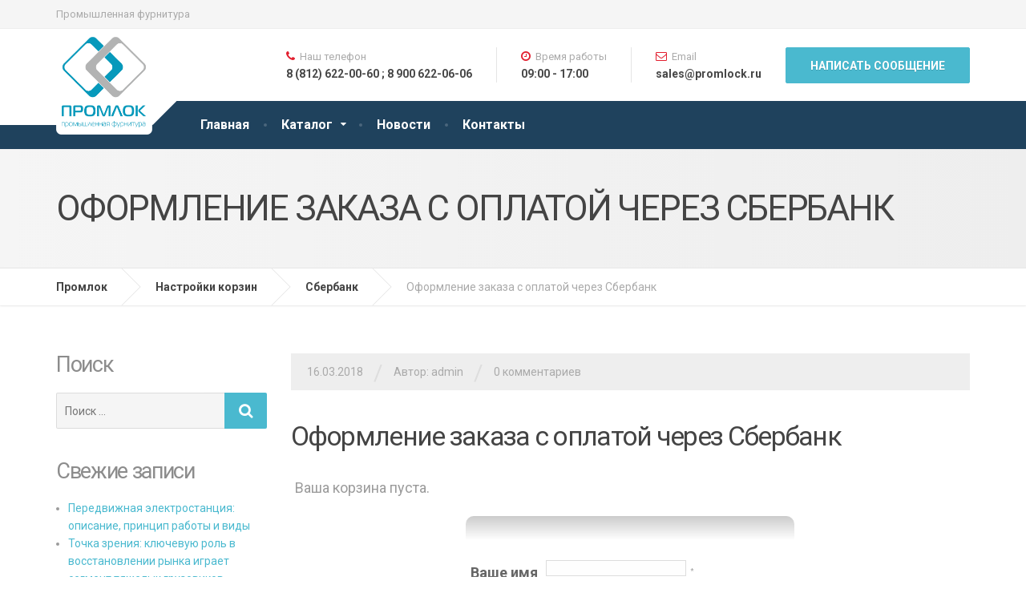

--- FILE ---
content_type: text/html; charset=UTF-8
request_url: https://promlock.ru/?wpshopcarts=sber
body_size: 13670
content:

<!DOCTYPE html>
<html lang="ru-RU">
	<head>
		<meta charset="UTF-8" />
		<meta name="viewport" content="width=device-width, initial-scale=1.0" />
		<link rel="pingback" href="https://promlock.ru/xmlrpc.php" />

		<title>Оформление заказа с оплатой через Сбербанк &#8211; Промлок</title>
		<style>
		#wpadminbar #wp-admin-bar-cp_plugins_top_button .ab-icon:before {
			content: "\f533";
			top: 3px;
		}
		#wpadminbar #wp-admin-bar-cp_plugins_top_button .ab-icon {
			transform: rotate(45deg);
		}
		</style>
	<style>
#wpadminbar #wp-admin-bar-vtrts_free_top_button .ab-icon:before {
	content: "\f185";
	color: #1DAE22;
	top: 3px;
}
</style><link rel='dns-prefetch' href='//fonts.googleapis.com' />
<link rel='dns-prefetch' href='//s.w.org' />
<link rel="alternate" type="application/rss+xml" title="Промлок &raquo; Лента" href="https://promlock.ru/feed/" />
<link rel="alternate" type="application/rss+xml" title="Промлок &raquo; Лента комментариев" href="https://promlock.ru/comments/feed/" />
<!-- This site uses the Google Analytics by MonsterInsights plugin v7.13.0 - Using Analytics tracking - https://www.monsterinsights.com/ -->
<script type="text/javascript" data-cfasync="false">
    (window.gaDevIds=window.gaDevIds||[]).push("dZGIzZG");
	var mi_version         = '7.13.0';
	var mi_track_user      = true;
	var mi_no_track_reason = '';
	
	var disableStr = 'ga-disable-UA-72996722-1';

	/* Function to detect opted out users */
	function __gaTrackerIsOptedOut() {
		return document.cookie.indexOf(disableStr + '=true') > -1;
	}

	/* Disable tracking if the opt-out cookie exists. */
	if ( __gaTrackerIsOptedOut() ) {
		window[disableStr] = true;
	}

	/* Opt-out function */
	function __gaTrackerOptout() {
	  document.cookie = disableStr + '=true; expires=Thu, 31 Dec 2099 23:59:59 UTC; path=/';
	  window[disableStr] = true;
	}

	if ( 'undefined' === typeof gaOptout ) {
		function gaOptout() {
			__gaTrackerOptout();
		}
	}
	
	if ( mi_track_user ) {
		(function(i,s,o,g,r,a,m){i['GoogleAnalyticsObject']=r;i[r]=i[r]||function(){
			(i[r].q=i[r].q||[]).push(arguments)},i[r].l=1*new Date();a=s.createElement(o),
			m=s.getElementsByTagName(o)[0];a.async=1;a.src=g;m.parentNode.insertBefore(a,m)
		})(window,document,'script','//www.google-analytics.com/analytics.js','__gaTracker');

		__gaTracker('create', 'UA-72996722-1', 'auto');
		__gaTracker('set', 'forceSSL', true);
		__gaTracker('require', 'displayfeatures');
		__gaTracker('send','pageview');
	} else {
		console.log( "" );
		(function() {
			/* https://developers.google.com/analytics/devguides/collection/analyticsjs/ */
			var noopfn = function() {
				return null;
			};
			var noopnullfn = function() {
				return null;
			};
			var Tracker = function() {
				return null;
			};
			var p = Tracker.prototype;
			p.get = noopfn;
			p.set = noopfn;
			p.send = noopfn;
			var __gaTracker = function() {
				var len = arguments.length;
				if ( len === 0 ) {
					return;
				}
				var f = arguments[len-1];
				if ( typeof f !== 'object' || f === null || typeof f.hitCallback !== 'function' ) {
					console.log( 'Not running function __gaTracker(' + arguments[0] + " ....) because you are not being tracked. " + mi_no_track_reason );
					return;
				}
				try {
					f.hitCallback();
				} catch (ex) {

				}
			};
			__gaTracker.create = function() {
				return new Tracker();
			};
			__gaTracker.getByName = noopnullfn;
			__gaTracker.getAll = function() {
				return [];
			};
			__gaTracker.remove = noopfn;
			window['__gaTracker'] = __gaTracker;
					})();
		}
</script>
<!-- / Google Analytics by MonsterInsights -->
		<script type="text/javascript">
			window._wpemojiSettings = {"baseUrl":"https:\/\/s.w.org\/images\/core\/emoji\/13.0.0\/72x72\/","ext":".png","svgUrl":"https:\/\/s.w.org\/images\/core\/emoji\/13.0.0\/svg\/","svgExt":".svg","source":{"concatemoji":"https:\/\/promlock.ru\/wp-includes\/js\/wp-emoji-release.min.js?ver=5.5.17"}};
			!function(e,a,t){var n,r,o,i=a.createElement("canvas"),p=i.getContext&&i.getContext("2d");function s(e,t){var a=String.fromCharCode;p.clearRect(0,0,i.width,i.height),p.fillText(a.apply(this,e),0,0);e=i.toDataURL();return p.clearRect(0,0,i.width,i.height),p.fillText(a.apply(this,t),0,0),e===i.toDataURL()}function c(e){var t=a.createElement("script");t.src=e,t.defer=t.type="text/javascript",a.getElementsByTagName("head")[0].appendChild(t)}for(o=Array("flag","emoji"),t.supports={everything:!0,everythingExceptFlag:!0},r=0;r<o.length;r++)t.supports[o[r]]=function(e){if(!p||!p.fillText)return!1;switch(p.textBaseline="top",p.font="600 32px Arial",e){case"flag":return s([127987,65039,8205,9895,65039],[127987,65039,8203,9895,65039])?!1:!s([55356,56826,55356,56819],[55356,56826,8203,55356,56819])&&!s([55356,57332,56128,56423,56128,56418,56128,56421,56128,56430,56128,56423,56128,56447],[55356,57332,8203,56128,56423,8203,56128,56418,8203,56128,56421,8203,56128,56430,8203,56128,56423,8203,56128,56447]);case"emoji":return!s([55357,56424,8205,55356,57212],[55357,56424,8203,55356,57212])}return!1}(o[r]),t.supports.everything=t.supports.everything&&t.supports[o[r]],"flag"!==o[r]&&(t.supports.everythingExceptFlag=t.supports.everythingExceptFlag&&t.supports[o[r]]);t.supports.everythingExceptFlag=t.supports.everythingExceptFlag&&!t.supports.flag,t.DOMReady=!1,t.readyCallback=function(){t.DOMReady=!0},t.supports.everything||(n=function(){t.readyCallback()},a.addEventListener?(a.addEventListener("DOMContentLoaded",n,!1),e.addEventListener("load",n,!1)):(e.attachEvent("onload",n),a.attachEvent("onreadystatechange",function(){"complete"===a.readyState&&t.readyCallback()})),(n=t.source||{}).concatemoji?c(n.concatemoji):n.wpemoji&&n.twemoji&&(c(n.twemoji),c(n.wpemoji)))}(window,document,window._wpemojiSettings);
		</script>
		<style type="text/css">
img.wp-smiley,
img.emoji {
	display: inline !important;
	border: none !important;
	box-shadow: none !important;
	height: 1em !important;
	width: 1em !important;
	margin: 0 .07em !important;
	vertical-align: -0.1em !important;
	background: none !important;
	padding: 0 !important;
}
</style>
	<link rel='stylesheet' id='wp-block-library-css'  href='https://promlock.ru/wp-content/plugins/gutenberg/build/block-library/style.css?ver=1605768245' type='text/css' media='all' />
<link rel='stylesheet' id='banner-list-block-css'  href='https://promlock.ru/wp-content/plugins/custom-banners/blocks/banner-list/style.css?ver=1574995968' type='text/css' media='all' />
<link rel='stylesheet' id='rotating-banner-block-css'  href='https://promlock.ru/wp-content/plugins/custom-banners/blocks/rotating-banner/style.css?ver=1574995968' type='text/css' media='all' />
<link rel='stylesheet' id='single-banner-block-css'  href='https://promlock.ru/wp-content/plugins/custom-banners/blocks/single-banner/style.css?ver=1574995968' type='text/css' media='all' />
<link rel='stylesheet' id='wc-block-style-css'  href='https://promlock.ru/wp-content/plugins/woocommerce/packages/woocommerce-blocks/build/style.css?ver=2.4.5' type='text/css' media='all' />
<link rel='stylesheet' id='cforms2-css'  href='https://promlock.ru/wp-content/plugins/cforms2/styling/shiny_style.css?ver=15.0.4' type='text/css' media='all' />
<link rel='stylesheet' id='contact-form-7-css'  href='https://promlock.ru/wp-content/plugins/contact-form-7/includes/css/styles.css?ver=5.3' type='text/css' media='all' />
<link rel='stylesheet' id='wp-banners-css-css'  href='https://promlock.ru/wp-content/plugins/custom-banners/assets/css/wp-banners.css?ver=5.5.17' type='text/css' media='all' />
<link rel='stylesheet' id='edd-styles-css'  href='https://promlock.ru/wp-content/plugins/easy-digital-downloads/templates/edd.min.css?ver=2.9.26' type='text/css' media='all' />
<style id='global-styles-inline-css' type='text/css'>
:root{--wp--preset--color--black: #000000;--wp--preset--color--cyan-bluish-gray: #abb8c3;--wp--preset--color--white: #ffffff;--wp--preset--color--pale-pink: #f78da7;--wp--preset--color--vivid-red: #cf2e2e;--wp--preset--color--luminous-vivid-orange: #ff6900;--wp--preset--color--luminous-vivid-amber: #fcb900;--wp--preset--color--light-green-cyan: #7bdcb5;--wp--preset--color--vivid-green-cyan: #00d084;--wp--preset--color--pale-cyan-blue: #8ed1fc;--wp--preset--color--vivid-cyan-blue: #0693e3;--wp--preset--color--vivid-purple: #9b51e0;--wp--preset--gradient--vivid-cyan-blue-to-vivid-purple: linear-gradient(135deg,rgba(6,147,227,1) 0%,rgb(155,81,224) 100%);--wp--preset--gradient--light-green-cyan-to-vivid-green-cyan: linear-gradient(135deg,rgb(122,220,180) 0%,rgb(0,208,130) 100%);--wp--preset--gradient--luminous-vivid-amber-to-luminous-vivid-orange: linear-gradient(135deg,rgba(252,185,0,1) 0%,rgba(255,105,0,1) 100%);--wp--preset--gradient--luminous-vivid-orange-to-vivid-red: linear-gradient(135deg,rgba(255,105,0,1) 0%,rgb(207,46,46) 100%);--wp--preset--gradient--very-light-gray-to-cyan-bluish-gray: linear-gradient(135deg,rgb(238,238,238) 0%,rgb(169,184,195) 100%);--wp--preset--gradient--cool-to-warm-spectrum: linear-gradient(135deg,rgb(74,234,220) 0%,rgb(151,120,209) 20%,rgb(207,42,186) 40%,rgb(238,44,130) 60%,rgb(251,105,98) 80%,rgb(254,248,76) 100%);--wp--preset--gradient--blush-light-purple: linear-gradient(135deg,rgb(255,206,236) 0%,rgb(152,150,240) 100%);--wp--preset--gradient--blush-bordeaux: linear-gradient(135deg,rgb(254,205,165) 0%,rgb(254,45,45) 50%,rgb(107,0,62) 100%);--wp--preset--gradient--luminous-dusk: linear-gradient(135deg,rgb(255,203,112) 0%,rgb(199,81,192) 50%,rgb(65,88,208) 100%);--wp--preset--gradient--pale-ocean: linear-gradient(135deg,rgb(255,245,203) 0%,rgb(182,227,212) 50%,rgb(51,167,181) 100%);--wp--preset--gradient--electric-grass: linear-gradient(135deg,rgb(202,248,128) 0%,rgb(113,206,126) 100%);--wp--preset--gradient--midnight: linear-gradient(135deg,rgb(2,3,129) 0%,rgb(40,116,252) 100%);--wp--preset--font-size--small: 13;--wp--preset--font-size--normal: 16;--wp--preset--font-size--medium: 20;--wp--preset--font-size--large: 36;--wp--preset--font-size--huge: 42;--wp--preset--font-style--normal: normal;--wp--preset--font-style--italic: italic;--wp--preset--font-weight--100: 100;--wp--preset--font-weight--200: 200;--wp--preset--font-weight--300: 300;--wp--preset--font-weight--400: 400;--wp--preset--font-weight--500: 500;--wp--preset--font-weight--600: 600;--wp--preset--font-weight--700: 700;--wp--preset--font-weight--800: 800;--wp--preset--font-weight--900: 900;--wp--preset--text-decoration--underline: underline;--wp--preset--text-decoration--strikethrough: line-through;--wp--preset--text-transform--uppercase: uppercase;--wp--preset--text-transform--lowercase: lowercase;--wp--preset--text-transform--capitalize: capitalize;}.has-black-color{color: #000000;}.has-black-background-color{background-color: #000000;}.has-cyan-bluish-gray-color{color: #abb8c3;}.has-cyan-bluish-gray-background-color{background-color: #abb8c3;}.has-white-color{color: #ffffff;}.has-white-background-color{background-color: #ffffff;}.has-pale-pink-color{color: #f78da7;}.has-pale-pink-background-color{background-color: #f78da7;}.has-vivid-red-color{color: #cf2e2e;}.has-vivid-red-background-color{background-color: #cf2e2e;}.has-luminous-vivid-orange-color{color: #ff6900;}.has-luminous-vivid-orange-background-color{background-color: #ff6900;}.has-luminous-vivid-amber-color{color: #fcb900;}.has-luminous-vivid-amber-background-color{background-color: #fcb900;}.has-light-green-cyan-color{color: #7bdcb5;}.has-light-green-cyan-background-color{background-color: #7bdcb5;}.has-vivid-green-cyan-color{color: #00d084;}.has-vivid-green-cyan-background-color{background-color: #00d084;}.has-pale-cyan-blue-color{color: #8ed1fc;}.has-pale-cyan-blue-background-color{background-color: #8ed1fc;}.has-vivid-cyan-blue-color{color: #0693e3;}.has-vivid-cyan-blue-background-color{background-color: #0693e3;}.has-vivid-purple-color{color: #9b51e0;}.has-vivid-purple-background-color{background-color: #9b51e0;}.has-vivid-cyan-blue-to-vivid-purple-gradient-background{background: linear-gradient(135deg,rgba(6,147,227,1) 0%,rgb(155,81,224) 100%);}.has-light-green-cyan-to-vivid-green-cyan-gradient-background{background: linear-gradient(135deg,rgb(122,220,180) 0%,rgb(0,208,130) 100%);}.has-luminous-vivid-amber-to-luminous-vivid-orange-gradient-background{background: linear-gradient(135deg,rgba(252,185,0,1) 0%,rgba(255,105,0,1) 100%);}.has-luminous-vivid-orange-to-vivid-red-gradient-background{background: linear-gradient(135deg,rgba(255,105,0,1) 0%,rgb(207,46,46) 100%);}.has-very-light-gray-to-cyan-bluish-gray-gradient-background{background: linear-gradient(135deg,rgb(238,238,238) 0%,rgb(169,184,195) 100%);}.has-cool-to-warm-spectrum-gradient-background{background: linear-gradient(135deg,rgb(74,234,220) 0%,rgb(151,120,209) 20%,rgb(207,42,186) 40%,rgb(238,44,130) 60%,rgb(251,105,98) 80%,rgb(254,248,76) 100%);}.has-blush-light-purple-gradient-background{background: linear-gradient(135deg,rgb(255,206,236) 0%,rgb(152,150,240) 100%);}.has-blush-bordeaux-gradient-background{background: linear-gradient(135deg,rgb(254,205,165) 0%,rgb(254,45,45) 50%,rgb(107,0,62) 100%);}.has-luminous-dusk-gradient-background{background: linear-gradient(135deg,rgb(255,203,112) 0%,rgb(199,81,192) 50%,rgb(65,88,208) 100%);}.has-pale-ocean-gradient-background{background: linear-gradient(135deg,rgb(255,245,203) 0%,rgb(182,227,212) 50%,rgb(51,167,181) 100%);}.has-electric-grass-gradient-background{background: linear-gradient(135deg,rgb(202,248,128) 0%,rgb(113,206,126) 100%);}.has-midnight-gradient-background{background: linear-gradient(135deg,rgb(2,3,129) 0%,rgb(40,116,252) 100%);}.has-small-font-size{font-size: 13;}.has-normal-font-size{font-size: 16;}.has-medium-font-size{font-size: 20;}.has-large-font-size{font-size: 36;}.has-huge-font-size{font-size: 42;}.has-normal-font-style{font-style: normal;}.has-italic-font-style{font-style: italic;}.has-100-font-weight{font-weight: 100;}.has-200-font-weight{font-weight: 200;}.has-300-font-weight{font-weight: 300;}.has-400-font-weight{font-weight: 400;}.has-500-font-weight{font-weight: 500;}.has-600-font-weight{font-weight: 600;}.has-700-font-weight{font-weight: 700;}.has-800-font-weight{font-weight: 800;}.has-900-font-weight{font-weight: 900;}.has-underline-text-decoration{text-decoration: underline;}.has-strikethrough-text-decoration{text-decoration: line-through;}.has-uppercase-text-transform{text-transform: uppercase;}.has-lowercase-text-transform{text-transform: lowercase;}.has-capitalize-text-transform{text-transform: capitalize;}
</style>
<link rel='stylesheet' id='sow-button-base-css'  href='https://promlock.ru/wp-content/plugins/so-widgets-bundle/widgets/button/css/style.css?ver=1.17.10' type='text/css' media='all' />
<link rel='stylesheet' id='sow-button-atom-5c9de4d82cbc-css'  href='https://promlock.ru/wp-content/uploads/siteorigin-widgets/sow-button-atom-5c9de4d82cbc.css?ver=5.5.17' type='text/css' media='all' />
<link rel='stylesheet' id='sow-image-default-a5258576d588-css'  href='https://promlock.ru/wp-content/uploads/siteorigin-widgets/sow-image-default-a5258576d588.css?ver=5.5.17' type='text/css' media='all' />
<link rel='stylesheet' id='woocommerce-layout-css'  href='https://promlock.ru/wp-content/plugins/woocommerce/assets/css/woocommerce-layout.css?ver=3.8.3' type='text/css' media='all' />
<link rel='stylesheet' id='woocommerce-smallscreen-css'  href='https://promlock.ru/wp-content/plugins/woocommerce/assets/css/woocommerce-smallscreen.css?ver=3.8.3' type='text/css' media='only screen and (max-width: 767px)' />
<link rel='stylesheet' id='woocommerce-general-css'  href='https://promlock.ru/wp-content/plugins/woocommerce/assets/css/woocommerce.css?ver=3.8.3' type='text/css' media='all' />
<style id='woocommerce-inline-inline-css' type='text/css'>
.woocommerce form .form-row .required { visibility: visible; }
</style>
<link rel='stylesheet' id='wp-shop_style_main-css'  href='https://promlock.ru/wp-content/plugins/wp-shop-original/css/wp-shop.css?ver=5.5.17' type='text/css' media='all' />
<link rel='stylesheet' id='wp-shop_style-css'  href='https://promlock.ru/wp-content/plugins/wp-shop-original/styles/default.css?ver=5.5.17' type='text/css' media='all' />
<link rel='stylesheet' id='font-awesome-web-font-css'  href='https://promlock.ru/wp-content/plugins/wp-shop-original/css/fontawesome-all.min.css?ver=5.0.8' type='text/css' media='all' />
<link rel='stylesheet' id='wpfront-scroll-top-css'  href='https://promlock.ru/wp-content/plugins/wpfront-scroll-top/css/wpfront-scroll-top.min.css?ver=2.0.2' type='text/css' media='all' />
<link rel='stylesheet' id='monsterinsights-popular-posts-style-css'  href='https://promlock.ru/wp-content/plugins/google-analytics-for-wordpress/assets/css/frontend.min.css?ver=7.13.0' type='text/css' media='all' />
<link rel='stylesheet' id='cargopress-woocommerce-css'  href='https://promlock.ru/wp-content/themes/cargopress-pt/woocommerce.css?ver=1.10.0' type='text/css' media='all' />
<link rel='stylesheet' id='cargopress-main-css'  href='https://promlock.ru/wp-content/themes/cargopress-pt/style.css?ver=1.10.0' type='text/css' media='all' />
<style id='cargopress-main-inline-css' type='text/css'>
/* WP Customizer start */
.top, .top-navigation .sub-menu > li > a { background-color: #f5f5f5; }
.top, .top-navigation .sub-menu > li > a { border-bottom-color: #ededed; }
.top-navigation .sub-menu > li > .sub-menu { border-left-color: #ededed; }
.top, .top-navigation > li > a, .top-navigation .sub-menu > li > a { color: #aaaaaa; }
.top-navigation > li > a:hover, .top-navigation > li > a:focus, .top-navigation .sub-menu > li > a:focus, .top-navigation .sub-menu > li > a:hover { color: #919191; }
.header__widgets, .header__logo, .header__container::before, .header__container::after, .header__logo::after { background-color: #ffffff; }
@media (max-width: 991px) { .header__container, .main-navigation .sub-menu>li>a { background-color: #ffffff; } }
.header, .header .icon-box__title { color: #aaaaaa; }
.header .icon-box__subtitle { color: #474747; }
.breadcrumbs { background-color: #ffffff; }
.breadcrumbs a::before, .breadcrumbs a::after { background-color: #e6e6e6; }
.breadcrumbs a { color: #444444; }
.breadcrumbs a:hover { color: #373737; }
.breadcrumbs { color: #aaaaaa; }
@media (min-width: 992px) { .header__container, .is-sticky-nav .header__navigation { background-color: #1f425d; } }
.navbar-toggle, .jumbotron { background-color: #1f425d; }
.navbar-toggle:hover { background-color: #062944; }
@media (min-width: 992px) { .social-icons__link, .social-icons__link:hover { color: #1f425d; } }
@media (min-width: 992px) { .main-navigation > li > a, .main-navigation .menu-item-has-children::after, .main-navigation > li:hover > a, .main-navigation > li:focus > a { color: #ffffff; } }
@media (min-width: 992px) { .main-navigation .menu-item-has-children:hover > a, .main-navigation .sub-menu > li > a, .main-navigation ul.sub-menu { background-color: #ffffff; } }
@media (min-width: 992px) { .main-navigation .sub-menu > li > a, .main-navigation .sub-menu .menu-item-has-children::after { color: #999999; } }
@media (min-width: 992px) { .main-navigation .menu-item-has-children:hover > a, .main-navigation .sub-menu > li > a:hover, .main-navigation .menu-item-has-children:hover::after, .main-navigation .sub-menu .menu-item-has-children:hover::after { color: #1f425d; } }
@media (max-width: 991px) { .main-navigation > li > a { color: #444444; } }
@media (max-width: 991px) { .main-navigation > li:hover > a, .main-navigation > li:focus > a { color: #1f425d; } }
@media (max-width: 991px) { .main-navigation .sub-menu > li > a { color: #999999; } }
@media (max-width: 991px) { .main-navigation .sub-menu > li > a:hover { color: #1f425d; } }
.main-title { background-image: url(""); }
.main-title h1, .main-title h2 { color: #444444; }
.main-title h3 { color: #aaaaaa; }
body, .widget_pw_icon_box .icon-box__subtitle { color: #9b9b9b; }
h1, h2, h3, h4, h5, h6, hentry__title, .hentry__title a, .page-box__title a { color: #8c8c8c; }
.header .icon-box .fa, .number-counter__icon, hr.hr-quote::after { color: #e21f2f; }
.latest-news__date, .sticky .btn--post, .main-navigation > .current-menu-item > a::after, .main-navigation > li:hover > a::after, .main-navigation > li:focus > a::after, body.woocommerce-page span.onsale, .woocommerce span.onsale { background-color: #e21f2f; }
.latest-news__date::after { border-top-color: #ce0b1b; }
.sticky .btn--post { border-color: #e21f2f; }
.btn-info, .btn-primary, .testimonial__quote::before, .widget_search .search-submit, .sidebar .widget_nav_menu ul > li.current-menu-item a, .pagination .current, body.woocommerce-page .widget_shopping_cart_content .buttons .checkout, body.woocommerce-page nav.woocommerce-pagination ul li span.current, body.woocommerce-page button.button.alt, body.woocommerce-page div.product .woocommerce-tabs ul.tabs li.active, body.woocommerce-page .woocommerce-error a.button, body.woocommerce-page .woocommerce-info a.button, body.woocommerce-page .woocommerce-message a.button, .woocommerce-cart .wc-proceed-to-checkout a.checkout-button, body.woocommerce-page #payment #place_order, body.woocommerce-page #review_form #respond input#submit, .woocommerce button.button.alt:disabled, .woocommerce button.button.alt:disabled:hover, .woocommerce button.button.alt:disabled[disabled], .woocommerce button.button.alt:disabled[disabled]:hover, .widget_calendar caption { background-color: #4ab9cf; }
.btn-info, .btn-primary, body.woocommerce-page .widget_shopping_cart_content .buttons .checkout { border-color: #4ab9cf; }
.btn-info:hover, .open > .btn-info.dropdown-toggle, .btn-info.active, .btn-info.focus, .btn-info:active, .btn-info:focus, .btn-primary:hover, .btn-primary:focus, .btn-primary:active, .open > .btn-primary.dropdown-toggle, .btn-primary.active, .btn-primary.focus, .widget_search .search-submit:hover, .widget_search .search-submit:focus, body.woocommerce-page .widget_shopping_cart_content .buttons .checkout:hover, body.woocommerce-page button.button.alt:hover, body.woocommerce-page .woocommerce-error a.button:hover, body.woocommerce-page .woocommerce-info a.button:hover, body.woocommerce-page .woocommerce-message a.button:hover, .woocommerce-cart .wc-proceed-to-checkout a.checkout-button:hover, body.woocommerce-page #payment #place_order:hover, body.woocommerce-page #review_form #respond input#submit:hover { background-color: #3dacc2; }
.btn-info:hover, .open > .btn-info.dropdown-toggle, .btn-info.active, .btn-info.focus, .btn-info:active, .btn-info:focus, .btn-primary:hover, .btn-primary:focus, .btn-primary:active, .open > .btn-primary.dropdown-toggle, .btn-primary.active, .btn-primary.focus, body.woocommerce-page .widget_shopping_cart_content .buttons .checkout:hover { border-color: #3dacc2; }
a, .latest-news--more-news::after, .widget_pw_icon_box .icon-box:hover .fa, body.woocommerce-page ul.products li.product a:hover img, .woocommerce ul.products li.product a:hover img, body.woocommerce-page ul.products li.product .price, .woocommerce ul.products li.product .price, body.woocommerce-page .star-rating, .woocommerce .star-rating, body.woocommerce-page div.product p.price, body.woocommerce-page p.stars a { color: #4ab9cf; }
a:hover, a:focus { color: #3dacc2; }
.widget_pw_icon_box .icon-box:hover, .logo-panel img:hover { border-bottom-color: #4ab9cf; }
.footer-top, .footer::before, .footer::after, .footer-top::before, .footer-top::after { background-color: #1f425d; }
.footer .icon-container--square, .footer .icon-container--circle { color: #1f425d; }
.footer-top__headings { color: #ffffff; }
.footer-top, .footer-top .textwidget { color: #9eb7cb; }
.footer .widget_nav_menu ul > li > a { color: #9eb7cb; }
.footer-bottom { background-color: #162f42; }
.footer-bottom { color: #577186; }
.footer-bottom a { color: #eeeeee; }
.footer-bottom a:hover { color: #fbfbfb; }
/* WP Customizer end */

			@media (min-width: 992px) {
				.header__logo {
					width: 120px;
				}
				.header__widgets {
					width: calc(100% - 120px);
				}
				.header__navigation {
					width: 100%;
				}
			}
			@media (min-width: 1200px) {
				.header__navigation {
					width: calc(100% - 150px);
					margin-left: 150px;
				}
			}
.main-title { background: #f5f5f5 linear-gradient(90deg, #f5f5f5, #eeeeee) }

			@media (min-width: 992px){
				.header__logo img {
					margin-top: 0px;
				}
			}

</style>
<link rel='stylesheet' id='google-fonts-css'  href='//fonts.googleapis.com/css?family=Roboto%3A400%2C700%7CSource+Sans+Pro%3A700%2C900&#038;subset=latin%2Ccyrillic%2Ccyrillic-ext' type='text/css' media='all' />
<link rel='stylesheet' id='slb_core-css'  href='https://promlock.ru/wp-content/plugins/simple-lightbox/client/css/app.css?ver=2.8.1' type='text/css' media='all' />
<script type='text/javascript' id='ahc_front_js-js-extra'>
/* <![CDATA[ */
var ahc_ajax_front = {"ajax_url":"https:\/\/promlock.ru\/wp-admin\/admin-ajax.php","page_id":"1491","page_title":"\u041e\u0444\u043e\u0440\u043c\u043b\u0435\u043d\u0438\u0435 \u0437\u0430\u043a\u0430\u0437\u0430 \u0441 \u043e\u043f\u043b\u0430\u0442\u043e\u0439 \u0447\u0435\u0440\u0435\u0437 \u0421\u0431\u0435\u0440\u0431\u0430\u043d\u043a","post_type":"wpshopcarts"};
/* ]]> */
</script>
<script type='text/javascript' src='https://promlock.ru/wp-content/plugins/visitors-traffic-real-time-statistics/js/front.js?ver=5.5.17' id='ahc_front_js-js'></script>
<script type='text/javascript' id='monsterinsights-frontend-script-js-extra'>
/* <![CDATA[ */
var monsterinsights_frontend = {"js_events_tracking":"true","download_extensions":"doc,pdf,ppt,zip,xls,docx,pptx,xlsx","inbound_paths":"[]","home_url":"https:\/\/promlock.ru","hash_tracking":"false"};
/* ]]> */
</script>
<script type='text/javascript' src='https://promlock.ru/wp-content/plugins/google-analytics-for-wordpress/assets/js/frontend.min.js?ver=7.13.0' id='monsterinsights-frontend-script-js'></script>
<script type='text/javascript' src='https://promlock.ru/wp-includes/js/jquery/jquery.js?ver=1.12.4-wp' id='jquery-core-js'></script>
<script type='text/javascript' id='cforms2-js-extra'>
/* <![CDATA[ */
var cforms2_ajax = {"url":"https:\/\/promlock.ru\/wp-admin\/admin-ajax.php","nonces":{"submitcform":"5962fa6a04"}};
/* ]]> */
</script>
<script type='text/javascript' src='https://promlock.ru/wp-content/plugins/cforms2/js/cforms.js?ver=15.0.4' id='cforms2-js'></script>
<script type='text/javascript' id='edd-ajax-js-extra'>
/* <![CDATA[ */
var edd_scripts = {"ajaxurl":"https:\/\/promlock.ru\/wp-admin\/admin-ajax.php","position_in_cart":"","has_purchase_links":"","already_in_cart_message":"\u0412\u044b \u0443\u0436\u0435 \u0434\u043e\u0431\u0430\u0432\u0438\u043b\u0438 \u044d\u0442\u043e\u0442 \u0442\u043e\u0432\u0430\u0440 \u0432 \u041a\u043e\u0440\u0437\u0438\u043d\u0443","empty_cart_message":"\u0412\u0430\u0448\u0430 \u043a\u043e\u0440\u0437\u0438\u043d\u0430 \u043f\u0443\u0441\u0442\u0430","loading":"\u0417\u0430\u0433\u0440\u0443\u0437\u043a\u0430","select_option":"\u0412\u044b\u0431\u0435\u0440\u0438\u0442\u0435 \u043e\u043f\u0446\u0438\u044e","is_checkout":"0","default_gateway":"paypal","redirect_to_checkout":"0","checkout_page":"https:\/\/promlock.ru\/checkout-2\/","permalinks":"1","quantities_enabled":"","taxes_enabled":"0"};
/* ]]> */
</script>
<script type='text/javascript' src='https://promlock.ru/wp-content/plugins/easy-digital-downloads/assets/js/edd-ajax.min.js?ver=2.9.26' id='edd-ajax-js'></script>
<script type='text/javascript' src='https://promlock.ru/wp-content/plugins/wp-shop-original/js/general.js?ver=5.5.17' id='wp-shop_general.js-js'></script>
<script type='text/javascript' id='wp-shop_wp-shop.js-js-extra'>
/* <![CDATA[ */
var object_name = {"name":"\u041d\u0430\u0438\u043c\u0435\u043d\u043e\u0432\u0430\u043d\u0438\u0435","price":"\u0421\u0442\u043e\u0438\u043c\u043e\u0441\u0442\u044c","count":"\u041a\u043e\u043b\u0438\u0447\u0435\u0441\u0442\u0432\u043e","sum":"\u0421\u0443\u043c\u043c\u0430","url":"https:\/\/promlock.ru","success":"\u0423\u0441\u043f\u0435\u0448\u043d\u043e \u0434\u043e\u0431\u0430\u0432\u043b\u0435\u043d\u043e \u0432 \u043a\u043e\u0440\u0437\u0438\u043d\u0443!","free":"\u0411\u0435\u0441\u043f\u043b\u0430\u0442\u043d\u0430\u044f \u0434\u043e\u0441\u0442\u0430\u0432\u043a\u0430","wrong_promocode":"\u041d\u0435\u0432\u0435\u0440\u043d\u044b\u0439 \u043f\u0440\u043e\u043c\u043e\u043a\u043e\u0434","your_promocode":"\u0412\u044b \u0438\u0441\u043f\u043e\u043b\u044c\u0437\u043e\u0432\u0430\u043b\u0438 \u043f\u0440\u043e\u043c\u043e\u043a\u043e\u0434: ","show_panel":"1","yandex":"","promocode":"0","cartpage":"http:\/\/promlock.ru\/zakaz\/","order":"\u041e\u0444\u043e\u0440\u043c\u0438\u0442\u044c \u0437\u0430\u043a\u0430\u0437","cont":"\u041f\u0440\u043e\u0434\u043e\u043b\u0436\u0438\u0442\u044c \u043f\u043e\u043a\u0443\u043f\u043a\u0438","stock":"\u041e\u0441\u0442\u0430\u0442\u043e\u043a \u043d\u0430 \u0441\u043a\u043b\u0430\u0434\u0435","pcs":"\u0448\u0442.","delet":"\u0423\u0434\u0430\u043b\u0438\u0442\u044c","total":"\u0418\u0422\u041e\u0413\u041e:","delet_all":"\u0423\u0434\u0430\u043b\u0438\u0442\u044c \u0432\u0441\u0435","empty":"\u041e\u0447\u0438\u0441\u0442\u0438\u0442\u044c \u0432\u0430\u0448\u0443 \u043a\u043e\u0440\u0437\u0438\u043d\u0443","discont":"\u0412\u0430\u0448\u0430 \u0441\u043a\u0438\u0434\u043a\u0430:","full_total":"\u0418\u0422\u041e\u0413\u041e \u0441\u043e \u0441\u043a\u0438\u0434\u043a\u043e\u0439:","price_full":"\u0421\u0442\u043e\u0438\u043c\u043e\u0441\u0442\u044c \u0441 \u0443\u0447\u0435\u0442\u043e\u043c \u0434\u043e\u0441\u0442\u0430\u0432\u043a\u0438","items":"\u041f\u043e\u0437\u0438\u0446\u0438\u0439:","total_sum":"\u0418\u0442\u043e\u0433\u043e:","user_in":"2","submit":"\u041e\u0444\u043e\u0440\u043c\u0438\u0442\u044c \u0437\u0430\u043a\u0430\u0437","return_link":"#","cont_shop":"\u041f\u0440\u043e\u0434\u043e\u043b\u0436\u0438\u0442\u044c \u043f\u043e\u043a\u0443\u043f\u043a\u0438","is_empty":"\u0412\u0430\u0448\u0430 \u043a\u043e\u0440\u0437\u0438\u043d\u0430 \u043f\u0443\u0441\u0442\u0430.","stock_error":"\u0417\u0430\u043a\u0430\u0437 \u043f\u0440\u0435\u0432\u044b\u0448\u0430\u0435\u0442 \u043e\u0441\u0442\u0430\u0442\u043e\u043a \u043d\u0430 \u0441\u043a\u043b\u0430\u0434\u0435","promoplace":"\u041f\u0440\u043e\u043c\u043e\u043a\u043e\u0434","wpshop":"https:\/\/promlock.ru\/wp-content\/plugins\/wp-shop-original","uds":"","uds_button_text_block":"\u041f\u043e\u043b\u0443\u0447\u0438\u0442\u044c \u0441\u043a\u0438\u0434\u043a\u0443","udsplace":"\u0412\u0432\u0435\u0434\u0438\u0442\u0435 UDS \u043a\u043e\u0434","usepromo":"\u0412\u0432\u0435\u0434\u0438\u0442\u0435 \u043f\u0440\u043e\u043c\u043e\u043a\u043e\u0434","client_data":"\u0414\u0430\u043d\u043d\u044b\u0435 \u043a\u043b\u0438\u0435\u043d\u0442\u0430: ","client_scores":"\u0411\u0430\u043b\u043b\u044b: ","client_discount":"\u0421\u043a\u0438\u0434\u043a\u0430: ","use_scores":"\u0421\u043f\u0438\u0441\u0430\u0442\u044c \u0431\u0430\u043b\u043b\u044b","uds_error":"\u041d\u0435\u043a\u043e\u0440\u0440\u0435\u043a\u0442\u043d\u044b\u0439 UDS \u043a\u043e\u0434","uds_percents_error":"\u041d\u0435\u043a\u043e\u0440\u0440\u0435\u043a\u0442\u043d\u043e\u0435 \u043a\u043e\u043b\u0438\u0447\u0435\u0441\u0442\u0432\u043e \u0431\u0430\u043b\u043b\u043e\u0432","uds_part_error":"\u041e\u0448\u0438\u0431\u043a\u0430! \u0412\u044b \u043d\u0435 \u043f\u0440\u0438\u0441\u043e\u0435\u0434\u0438\u043d\u0438\u043b\u0438\u0441\u044c \u043a \u043d\u0430\u0448\u0435\u0439 \u043a\u043e\u043c\u043f\u0430\u043d\u0438\u0438 \u0432 UDS.","uds_success":"\u0423\u0441\u043f\u0435\u0448\u043d\u043e","uds_all_success":"\u0412\u044b \u0443\u0441\u043f\u0435\u0448\u043d\u043e \u0438\u0441\u043f\u043e\u043b\u044c\u0437\u043e\u0432\u0430\u043b\u0438 UDS \u043a\u043e\u0434","uds_promo_text":""};
/* ]]> */
</script>
<script type='text/javascript' src='https://promlock.ru/wp-content/plugins/wp-shop-original/js/wp-shop.js?ver=5.5.17' id='wp-shop_wp-shop.js-js'></script>
<script type='text/javascript' src='https://promlock.ru/wp-content/themes/cargopress-pt/assets/js/modernizr.custom.24530.js' id='cargopress-modernizr-js'></script>
<script type='text/javascript' src='https://promlock.ru/wp-content/themes/cargopress-pt/bower_components/picturefill/dist/picturefill.min.js?ver=1.2.0' id='cargopress-picturefill-js'></script>
<link rel="https://api.w.org/" href="https://promlock.ru/wp-json/" /><link rel="EditURI" type="application/rsd+xml" title="RSD" href="https://promlock.ru/xmlrpc.php?rsd" />
<link rel="wlwmanifest" type="application/wlwmanifest+xml" href="https://promlock.ru/wp-includes/wlwmanifest.xml" /> 
<link rel='prev' title='Оформление заказа с оплатой через систему ‘SOFORT’' href='https://promlock.ru/?wpshopcarts=sofort' />
<link rel='next' title='Оформление заказа с оплатой через систему &#8211; Primearea' href='https://promlock.ru/?wpshopcarts=primearea' />
<meta name="generator" content="WordPress 5.5.17" />
<meta name="generator" content="WooCommerce 3.8.3" />
<link rel="canonical" href="https://promlock.ru/?wpshopcarts=sber" />
<link rel='shortlink' href='https://promlock.ru/?p=1491' />
<link rel="alternate" type="application/json+oembed" href="https://promlock.ru/wp-json/oembed/1.0/embed?url=https%3A%2F%2Fpromlock.ru%2F%3Fwpshopcarts%3Dsber" />
<link rel="alternate" type="text/xml+oembed" href="https://promlock.ru/wp-json/oembed/1.0/embed?url=https%3A%2F%2Fpromlock.ru%2F%3Fwpshopcarts%3Dsber&#038;format=xml" />
<style type="text/css" media="screen"></style><meta name="generator" content="Easy Digital Downloads v2.9.26" />
<script type="text/javascript">
	var __cart = 0;
	var __w = 0;

	CURR = "руб.";	

	jQuery(document).ready(function()
	{
		if (window.Cart !== undefined)
		{
			window.__cart = new window.Cart("wpshop_minicart", "wpshop_cart");
		}
		if (window.wshop !== undefined)
		{
			window.__w = new window.wshop('',window.__cart,'');
		}
	});
</script>
	<noscript><style>.woocommerce-product-gallery{ opacity: 1 !important; }</style></noscript>
	<!-- Yandex.Metrika counter by Yandex Metrica Plugin -->
<script type="text/javascript" >
    (function(m,e,t,r,i,k,a){m[i]=m[i]||function(){(m[i].a=m[i].a||[]).push(arguments)};
        m[i].l=1*new Date();k=e.createElement(t),a=e.getElementsByTagName(t)[0],k.async=1,k.src=r,a.parentNode.insertBefore(k,a)})
    (window, document, "script", "https://mc.yandex.ru/metrika/tag.js", "ym");

    ym(49282618, "init", {
        id:49282618,
        clickmap:true,
        trackLinks:true,
        accurateTrackBounce:false,
        webvisor:true,
	        });
</script>
<noscript><div><img src="https://mc.yandex.ru/watch/49282618" style="position:absolute; left:-9999px;" alt="" /></div></noscript>
<!-- /Yandex.Metrika counter -->
<link rel="icon" href="https://promlock.ru/wp-content/uploads/2018/06/cropped-logo_final-32x32.png" sizes="32x32" />
<link rel="icon" href="https://promlock.ru/wp-content/uploads/2018/06/cropped-logo_final-192x192.png" sizes="192x192" />
<link rel="apple-touch-icon" href="https://promlock.ru/wp-content/uploads/2018/06/cropped-logo_final-180x180.png" />
<meta name="msapplication-TileImage" content="https://promlock.ru/wp-content/uploads/2018/06/cropped-logo_final-270x270.png" />
	</head>

	<body class="wpshopcarts-template-default single single-wpshopcarts postid-1491 theme-cargopress-pt woocommerce-no-js">
	<div class="boxed-container">

			<div class="top">
			<div class="container">
				<!-- Top Tagline from WordPress -->
				<div class="top__tagline">
					Промышленная фурнитура				</div>
				<!-- Top Menu -->
				<nav class="top__menu" role="navigation" aria-label="Верхнее меню">
									</nav>
			</div>
		</div>
	
	<div class="header__container">
		<div class="container">
			<header class="header" role="banner">
				<div class="header__logo">
					<a href="https://promlock.ru">
												<img src="https://promlock.ru/wp-content/uploads/2018/06/logo_final.png" alt="Промлок" srcset="https://promlock.ru/wp-content/uploads/2018/06/logo_final.png, https://promlock.ru/wp-content/uploads/2018/06/logo_final.png 2x" class="img-responsive"  width="915" height="1010"  />
											</a>
					<button type="button" class="navbar-toggle" data-toggle="collapse" data-target="#cargopress-navbar-collapse">
						<span class="navbar-toggle__text">МЕНЮ</span>
						<span class="navbar-toggle__icon-bar">
							<span class="icon-bar"></span>
							<span class="icon-bar"></span>
							<span class="icon-bar"></span>
						</span>
					</button>
				</div>
				<div class="header__navigation  js-sticky-offset">
					<nav class="collapse  navbar-collapse" role="navigation" aria-label="Main Menu" id="cargopress-navbar-collapse">
						<ul id="menu-main-menu" class="main-navigation  js-main-nav  js-dropdown" role="menubar"><li id="menu-item-19" class="menu-item menu-item-type-post_type menu-item-object-page menu-item-home menu-item-19"><a href="https://promlock.ru/">Главная</a></li>
<li id="menu-item-616" class="menu-item menu-item-type-post_type menu-item-object-page menu-item-has-children menu-item-616" aria-haspopup="true" aria-expanded="false" tabindex="0"><a href="https://promlock.ru/catalog/">Каталог</a>
<ul class="sub-menu">
	<li id="menu-item-713" class="menu-item menu-item-type-post_type menu-item-object-page menu-item-713"><a href="https://promlock.ru/prom/">Промышленная фурнитура</a></li>
	<li id="menu-item-707" class="menu-item menu-item-type-post_type menu-item-object-page menu-item-707"><a href="https://promlock.ru/catalog/auto/">Фурнитура для фургонов и прицепов</a></li>
	<li id="menu-item-16339" class="menu-item menu-item-type-post_type menu-item-object-page menu-item-16339"><a href="https://promlock.ru/furnitura-dlya-avtodomov-i-kemperov/">Фурнитура для автодомов и кемперов</a></li>
	<li id="menu-item-661" class="menu-item menu-item-type-post_type menu-item-object-page menu-item-661"><a href="https://promlock.ru/catalog/kofr/">Фурнитура для кейсов, рэков и кофр</a></li>
</ul>
</li>
<li id="menu-item-26" class="menu-item menu-item-type-post_type menu-item-object-page current_page_parent menu-item-26"><a href="https://promlock.ru/news/">Новости</a></li>
<li id="menu-item-123" class="menu-item menu-item-type-post_type menu-item-object-page menu-item-123"><a href="https://promlock.ru/contact-us/">Контакты</a></li>
</ul>					</nav>
				</div>
				<div class="header__widgets">
				<div class="widget  widget-icon-box">

		<a class="icon-box" href="tel:%20+78126220060" target="_self">

		<i class="fa  fa-phone"></i>
		<h4 class="icon-box__title">Наш телефон</h4>
		<span class="icon-box__subtitle"> 8 (812) 622-00-60 ;  8 900 622-06-06</span>

		</a>

</div><div class="widget  widget-icon-box">

		<div class="icon-box">

		<i class="fa  fa-clock-o"></i>
		<h4 class="icon-box__title">Время работы</h4>
		<span class="icon-box__subtitle">09:00 - 17:00</span>

		</div>

</div><div class="widget  widget-icon-box">

		<a class="icon-box" href="mailto:sales@promlock.ru" target="_self">

		<i class="fa  fa-envelope-o"></i>
		<h4 class="icon-box__title">Email </h4>
		<span class="icon-box__subtitle">sales@promlock.ru</span>

		</a>

</div><div class="widget  widget_text">			<div class="textwidget"><a class="btn    btn-info" href="http://promlock.ru/contact-us/" target="_self" rel="noopener noreferrer">Написать сообщение</a>
</div>
		</div>				</div>
							</header>
		</div>
	</div>

<div class="main-title" style="">
	<div class="container">
		
		<h1 class="main-title__primary">Оформление заказа с оплатой через Сбербанк</h1>
			</div>
</div>
	<div class="breadcrumbs">
		<div class="container">
			<!-- Breadcrumb NavXT 6.6.0 -->
<span property="itemListElement" typeof="ListItem"><a property="item" typeof="WebPage" title="Перейти к Промлок." href="https://promlock.ru" class="home" ><span property="name">Промлок</span></a><meta property="position" content="1"></span><span property="itemListElement" typeof="ListItem"><a property="item" typeof="WebPage" title="Перейти к Настройки корзин." href="https://promlock.ru/?post_type=wpshopcarts" class="post post-wpshopcarts-archive" ><span property="name">Настройки корзин</span></a><meta property="position" content="2"></span><span property="itemListElement" typeof="ListItem"><a property="item" typeof="WebPage" title="Go to the Сбербанк Payment categories archives." href="https://promlock.ru/genre/sber/" class="taxonomy genre" ><span property="name">Сбербанк</span></a><meta property="position" content="3"></span><span property="itemListElement" typeof="ListItem"><span property="name" class="post post-wpshopcarts current-item">Оформление заказа с оплатой через Сбербанк</span><meta property="url" content="https://promlock.ru/?wpshopcarts=sber"><meta property="position" content="4"></span>		</div>
	</div>

	<div class="container">
		<div class="row">
			<main class="col-xs-12  col-md-9  col-md-push-3" role="main">
				
				<article class="clearfix post-1491 wpshopcarts type-wpshopcarts status-publish hentry genre-sber">
										<div class="meta-data">
	<time datetime="2018-03-16T13:20:25+03:00" class="meta-data__date">16.03.2018</time>
	<span class="meta-data__separator">/</span>
	<span class="meta-data__author">Автор: admin</span>
	<span class="meta-data__separator">/</span>
			<span class="meta-data__comments"><a href="https://promlock.ru/?wpshopcarts=sber#respond">0 комментариев</a></span>
</div>
					<h1 class="hentry__title">Оформление заказа с оплатой через Сбербанк</h1>
					<div class="hentry__content">
						<p>
<script type="text/javascript">

jQuery(function()
{
	jQuery('.cform').prepend("<input type='hidden' name='payment' value=''/><input type='hidden' name='wpshop' value='1'/>");
	jQuery('.cform').prepend("<input type='hidden' class='file_name' name='file_name' value=''/>");
	jQuery('.cform .cf_upload').attr('multiple',true);
	
  jQuery('.sendbutton').click(function(){
		var filenames = [];
		jQuery.each(jQuery('.cf_upload').prop("files"), function(k,v){
			var filename = v['name'];
			filenames.push(filename);
		});
		var all_files = JSON.stringify(filenames);
		jQuery('.cform .file_name').val(all_files);
	}); 
});
</script>



<div id="wpshop_cart">
	<noscript>В вашем браузере отключена поддержка JavaScript и Cookies. Необходимо включить эти параметры.</noscript>
</div>

<script type='text/javascript'>jQuery(document).ready(function(){
			window.__cart.discount = '0';
			window.__cart.update();
	});</script><div class='uds_success_message' style='display:none; color: green; font-weight: bold;'>Вы успешно использовали UDS код</div></p>
<div id="usermessage15a" class="cf_info "></div><form enctype="multipart/form-data" action="/?wpshopcarts=sber#usermessage15a" method="post" class="cform cformsdirect wpshop-sber " id="cforms15form"><ol class="cf-ol"><li class="cf_hidden"><input type="hidden" class="cfhidden" name="cf15_field_1" id="cf15_field_1" value="" title=""/></li><li class="cf_hidden"><input type="hidden" class="cfhidden" name="cf15_field_2" id="cf15_field_2" value="" title=""/></li></ol><fieldset class="cf-fs1" style=""><legend>Для оформления заказа заполните эту форму:</legend><ol class="cf-ol"><li id="li-15-4" class=""><label id="label-15-4" for="cf15_field_4"><span>Ваше имя</span></label><input type="text" name="cf15_field_4" id="cf15_field_4" class="single fldrequired" value="" onfocus="clearField(this)" onblur="setField(this)" title=""/><input type="hidden" name="cf15_field_4_regexp" id="cf15_field_4_regexp" value="|||Name" title=""/><span class="reqtxt">*</span></li><li id="li-15-5" class=""><label id="label-15-5" for="cf15_field_5"><span>Контактный телефон</span></label><input type="text" name="cf15_field_5" id="cf15_field_5" class="single fldrequired" value="" title=""/><input type="hidden" name="cf15_field_5_regexp" id="cf15_field_5_regexp" value="|||Phone" title=""/><span class="reqtxt">*</span></li><li id="li-15-6" class=""><label id="label-15-6" for="cf15_field_6"><span>Адрес</span></label><input type="text" name="cf15_field_6" id="cf15_field_6" class="single" value="" title=""/><input type="hidden" name="cf15_field_6_regexp" id="cf15_field_6_regexp" value="|||Address" title=""/></li><li id="li-15-7" class=""><label id="label-15-7" for="cf15_field_7"><span>E-mail</span></label><input type="text" name="cf15_field_7" id="cf15_field_7" class="single fldemail" value="" title=""/><span class="emailreqtxt">*</span></li><li id="li-15-8" class=""><label id="label-15-8" for="cf15_field_8"><span>Комментарий к заказу</span></label><textarea cols="30" rows="8" name="cf15_field_8" id="cf15_field_8" class="area" title=""></textarea></li></ol></fieldset><fieldset class="cf_hidden"><legend>&nbsp;</legend><input type="hidden" name="cf_working15" id="cf_working15" value="<span>Одну минуту, пожалуйста ...</span>"/><input type="hidden" name="cf_failure15" id="cf_failure15" value="<span>Пожалуйста, заполните все обязательные поля!</span>"/><input type="hidden" name="cf_customerr15" id="cf_customerr15" value="y"/></fieldset><p class="cf-sb"><input type="submit" name="sendbutton15" id="sendbutton15" class="sendbutton" value="Готово" /></p></form>
					</div>

					<!-- Multi Page in One Post -->
												<div id="comments" class="comments-post-1491">
		<div class="comments__closed">
		Комментарии для этой публикации закрыты.	</div>

</div>
				</article>

				
			</main>

							<div class="col-xs-12  col-md-3  col-md-pull-9">
					<div class="sidebar" role="complementary">
						<div class="widget  widget_search"><h4 class="sidebar__headings">Поиск</h4>
<form role="search" method="get" class="search-form" action="https://promlock.ru/">
	<label>
		<span class="screen-reader-text">Поиск для:</span>
		<input type="search" class="search-field" placeholder="Поиск ..." value="" name="s">
	</label>
	<button type="submit" class="search-submit"><i class="fa  fa-lg  fa-search"></i></button>
</form>
</div>
		<div class="widget  widget_recent_entries">
		<h4 class="sidebar__headings">Свежие записи</h4>
		<ul>
											<li>
					<a href="https://promlock.ru/2018/03/14/peredvizhnaya-lektrostantsiya-opisanie-printsip-rabot-i-vid/">Передвижная электростанция: описание, принцип работы и виды</a>
									</li>
											<li>
					<a href="https://promlock.ru/2018/03/14/totchka-zreniya-klyutchevuyu-roly-v-vosstanovlenii-rnka-igraet-segment-tyazhelh-gruzovikov/">Точка зрения: ключевую роль в восстановлении рынка играет сегмент тяжелых грузовиков</a>
									</li>
											<li>
					<a href="https://promlock.ru/2018/03/12/test-drayv-vezdehoda-mushroomer/">Тест-драйв вездехода Mushroomer: УАЗ Патриот отдыхает</a>
									</li>
											<li>
					<a href="https://promlock.ru/2010/01/31/1/">Первый российский альфамобиль успешно проходит испытания</a>
									</li>
											<li>
					<a href="https://promlock.ru/2010/01/31/2/">Фургон Lada Largus сможет ездить на трёх видах топлива</a>
									</li>
					</ul>

		</div><div class="widget  bannerListWidget"><h4 class="sidebar__headings"> </h4><div class="banner_wrapper" style="width: 100%;"><div class="banner  banner-1414 bottom vert custom-banners-theme-standard custom-banners-theme-standard-black" style="width: 100%; height: auto;"><img width="200" height="333" src="https://promlock.ru/wp-content/uploads/2018/03/tfurgonov-banner.jpg" class="attachment-full size-full" alt="" loading="lazy" srcset="https://promlock.ru/wp-content/uploads/2018/03/tfurgonov-banner.jpg 200w, https://promlock.ru/wp-content/uploads/2018/03/tfurgonov-banner-180x300.jpg 180w" sizes="(max-width: 200px) 100vw, 200px" /><a class="custom_banners_big_link"  target="_blank"  href="http://www.mpz.ru/catalogue.php?cat=21&id=113"></a></div></div></div><div class="widget  widget_calendar"><div id="calendar_wrap" class="calendar_wrap"><table id="wp-calendar" class="wp-calendar-table">
	<caption>Январь 2026</caption>
	<thead>
	<tr>
		<th scope="col" title="Понедельник">Пн</th>
		<th scope="col" title="Вторник">Вт</th>
		<th scope="col" title="Среда">Ср</th>
		<th scope="col" title="Четверг">Чт</th>
		<th scope="col" title="Пятница">Пт</th>
		<th scope="col" title="Суббота">Сб</th>
		<th scope="col" title="Воскресенье">Вс</th>
	</tr>
	</thead>
	<tbody>
	<tr>
		<td colspan="3" class="pad">&nbsp;</td><td>1</td><td>2</td><td>3</td><td>4</td>
	</tr>
	<tr>
		<td>5</td><td>6</td><td>7</td><td>8</td><td>9</td><td>10</td><td>11</td>
	</tr>
	<tr>
		<td>12</td><td>13</td><td>14</td><td>15</td><td>16</td><td>17</td><td>18</td>
	</tr>
	<tr>
		<td>19</td><td>20</td><td id="today">21</td><td>22</td><td>23</td><td>24</td><td>25</td>
	</tr>
	<tr>
		<td>26</td><td>27</td><td>28</td><td>29</td><td>30</td><td>31</td>
		<td class="pad" colspan="1">&nbsp;</td>
	</tr>
	</tbody>
	</table><nav aria-label="Предыдущий и следующий месяцы" class="wp-calendar-nav">
		<span class="wp-calendar-nav-prev"><a href="https://promlock.ru/2018/03/">&laquo; Мар</a></span>
		<span class="pad">&nbsp;</span>
		<span class="wp-calendar-nav-next">&nbsp;</span>
	</nav></div></div><div class="widget  widget_archive"><h4 class="sidebar__headings">Архивы</h4>
			<ul>
					<li><a href='https://promlock.ru/2018/03/'>Март 2018</a>&nbsp;(3)</li>
	<li><a href='https://promlock.ru/2010/01/'>Январь 2010</a>&nbsp;(2)</li>
			</ul>

			</div>					</div>
				</div>
			
		</div>
	</div>


	<footer class="footer" role="contentinfo">
				<div class="footer-top">
			<div class="container">
				<div class="row">
					<div class="col-xs-12  col-md-3"><div class="widget  widget_black_studio_tinymce"><div class="textwidget"><p><img class="alignnone wp-image-833" src="http://promlock.ru/wp-content/uploads/2018/02/logo-3.png" alt="" width="196" height="134" /></p>
<p>&nbsp;</p>
</div></div></div><div class="col-xs-12  col-md-3"><div class="widget  widget_nav_menu"><h6 class="footer-top__headings">КАРТА САЙТА</h6><div class="menu-main-menu-container"><ul id="menu-main-menu-1" class="menu"><li class="menu-item menu-item-type-post_type menu-item-object-page menu-item-home menu-item-19"><a href="https://promlock.ru/">Главная</a></li>
<li class="menu-item menu-item-type-post_type menu-item-object-page menu-item-has-children menu-item-616"><a href="https://promlock.ru/catalog/">Каталог</a>
<ul class="sub-menu">
	<li class="menu-item menu-item-type-post_type menu-item-object-page menu-item-713"><a href="https://promlock.ru/prom/">Промышленная фурнитура</a></li>
	<li class="menu-item menu-item-type-post_type menu-item-object-page menu-item-707"><a href="https://promlock.ru/catalog/auto/">Фурнитура для фургонов и прицепов</a></li>
	<li class="menu-item menu-item-type-post_type menu-item-object-page menu-item-16339"><a href="https://promlock.ru/furnitura-dlya-avtodomov-i-kemperov/">Фурнитура для автодомов и кемперов</a></li>
	<li class="menu-item menu-item-type-post_type menu-item-object-page menu-item-661"><a href="https://promlock.ru/catalog/kofr/">Фурнитура для кейсов, рэков и кофр</a></li>
</ul>
</li>
<li class="menu-item menu-item-type-post_type menu-item-object-page current_page_parent menu-item-26"><a href="https://promlock.ru/news/">Новости</a></li>
<li class="menu-item menu-item-type-post_type menu-item-object-page menu-item-123"><a href="https://promlock.ru/contact-us/">Контакты</a></li>
</ul></div></div></div><div class="col-xs-12  col-md-3"><div class="widget  widget_black_studio_tinymce"><div class="textwidget"></div></div></div>				</div>
			</div>
		</div>
				<div class="footer-bottom">
			<div class="container">
				<div class="footer-bottom__left">
									</div>
				<div class="footer-bottom__right">
					Copyright © 1999–2021 BaltTrailer. All rights reserved.				</div>
			</div>
		</div>
	</footer>
	</div><!-- end of .boxed-container -->

	


    <div id="wpfront-scroll-top-container">
        <img src="https://promlock.ru/wp-content/plugins/wpfront-scroll-top/images/icons/109.png" alt="" />    </div>
    <script type="text/javascript">function wpfront_scroll_top_init() {if(typeof wpfront_scroll_top == "function" && typeof jQuery !== "undefined") {wpfront_scroll_top({"scroll_offset":100,"button_width":0,"button_height":0,"button_opacity":0.8,"button_fade_duration":200,"scroll_duration":300,"location":1,"marginX":20,"marginY":20,"hide_iframe":false,"auto_hide":false,"auto_hide_after":2,"button_action":"top","button_action_element_selector":"","button_action_container_selector":"html, body","button_action_element_offset":0});} else {setTimeout(wpfront_scroll_top_init, 100);}}wpfront_scroll_top_init();</script>	<script type="text/javascript">
		var c = document.body.className;
		c = c.replace(/woocommerce-no-js/, 'woocommerce-js');
		document.body.className = c;
	</script>
	<script type='text/javascript' id='contact-form-7-js-extra'>
/* <![CDATA[ */
var wpcf7 = {"apiSettings":{"root":"https:\/\/promlock.ru\/wp-json\/contact-form-7\/v1","namespace":"contact-form-7\/v1"}};
/* ]]> */
</script>
<script type='text/javascript' src='https://promlock.ru/wp-content/plugins/contact-form-7/includes/js/scripts.js?ver=5.3' id='contact-form-7-js'></script>
<script type='text/javascript' src='https://promlock.ru/wp-content/plugins/custom-banners/assets/js/jquery.cycle2.min.js?ver=5.5.17' id='gp_cycle2-js'></script>
<script type='text/javascript' src='https://promlock.ru/wp-content/plugins/custom-banners/assets/js/custom-banners.js?ver=5.5.17' id='custom-banners-js-js'></script>
<script type='text/javascript' src='https://promlock.ru/wp-content/plugins/woocommerce/assets/js/jquery-blockui/jquery.blockUI.min.js?ver=2.70' id='jquery-blockui-js'></script>
<script type='text/javascript' id='wc-add-to-cart-js-extra'>
/* <![CDATA[ */
var wc_add_to_cart_params = {"ajax_url":"\/wp-admin\/admin-ajax.php","wc_ajax_url":"\/?wc-ajax=%%endpoint%%","i18n_view_cart":"\u041f\u0440\u043e\u0441\u043c\u043e\u0442\u0440 \u043a\u043e\u0440\u0437\u0438\u043d\u044b","cart_url":"https:\/\/promlock.ru\/shop\/cart\/","is_cart":"","cart_redirect_after_add":"no"};
/* ]]> */
</script>
<script type='text/javascript' src='https://promlock.ru/wp-content/plugins/woocommerce/assets/js/frontend/add-to-cart.min.js?ver=3.8.3' id='wc-add-to-cart-js'></script>
<script type='text/javascript' src='https://promlock.ru/wp-content/plugins/woocommerce/assets/js/js-cookie/js.cookie.min.js?ver=2.1.4' id='js-cookie-js'></script>
<script type='text/javascript' id='woocommerce-js-extra'>
/* <![CDATA[ */
var woocommerce_params = {"ajax_url":"\/wp-admin\/admin-ajax.php","wc_ajax_url":"\/?wc-ajax=%%endpoint%%"};
/* ]]> */
</script>
<script type='text/javascript' src='https://promlock.ru/wp-content/plugins/woocommerce/assets/js/frontend/woocommerce.min.js?ver=3.8.3' id='woocommerce-js'></script>
<script type='text/javascript' id='wc-cart-fragments-js-extra'>
/* <![CDATA[ */
var wc_cart_fragments_params = {"ajax_url":"\/wp-admin\/admin-ajax.php","wc_ajax_url":"\/?wc-ajax=%%endpoint%%","cart_hash_key":"wc_cart_hash_2ff97fedde9ae83339edcbae19f276a0","fragment_name":"wc_fragments_2ff97fedde9ae83339edcbae19f276a0","request_timeout":"5000"};
/* ]]> */
</script>
<script type='text/javascript' src='https://promlock.ru/wp-content/plugins/woocommerce/assets/js/frontend/cart-fragments.min.js?ver=3.8.3' id='wc-cart-fragments-js'></script>
<script type='text/javascript' src='https://promlock.ru/wp-content/plugins/wpfront-scroll-top/js/wpfront-scroll-top.min.js?ver=2.0.2' id='wpfront-scroll-top-js'></script>
<script type='text/javascript' src='https://promlock.ru/wp-includes/js/underscore.min.js?ver=1.8.3' id='underscore-js'></script>
<script type='text/javascript' id='cargopress-main-js-extra'>
/* <![CDATA[ */
var CargoPressVars = {"pathToTheme":"https:\/\/promlock.ru\/wp-content\/themes\/cargopress-pt"};
/* ]]> */
</script>
<script type='text/javascript' src='https://promlock.ru/wp-content/themes/cargopress-pt/assets/js/main.min.js?ver=1.10.0' id='cargopress-main-js'></script>
<script type='text/javascript' src='https://promlock.ru/wp-content/themes/cargopress-pt/vendor/proteusthemes/wai-aria-walker-nav-menu/wai-aria.js' id='wp-wai-aria-js'></script>
<script type='text/javascript' src='https://promlock.ru/wp-includes/js/wp-embed.min.js?ver=5.5.17' id='wp-embed-js'></script>
<script type="text/javascript" id="slb_context">/* <![CDATA[ */if ( !!window.jQuery ) {(function($){$(document).ready(function(){if ( !!window.SLB ) { {$.extend(SLB, {"context":["public","user_guest"]});} }})})(jQuery);}/* ]]> */</script>
	</body>
</html>


--- FILE ---
content_type: text/css
request_url: https://promlock.ru/wp-content/plugins/cforms2/styling/shiny_style.css?ver=15.0.4
body_size: 1407
content:
@import url(../cforms-common.css);

/*                                                    */
/*  custom code on top the default style sheet        */
/*                                                    */
/*  ** if you want this to apply to a different       */
/*  ** form than to just the 2nd form change the '2'  */
/*  ** (or remove for your 1st, default form)         */

.cform fieldset.cf-fs1 {
    background: white linear-gradient(180deg, #ccc, white 30px);
    border-radius: 10px 10px 0 0;
    padding-bottom:0;
}
.cform fieldset.cf-fs1 ol.cf-ol {
    margin:50px 0 0 0!important;
}


/*                                                    */
/*  main 'top-level' form elements                    */
/*                                                    */
.cform {
    width: 410px;
}

.cform fieldset {
    margin:10px 0 0 0;
    padding:5px 0 15px 0;
    border:none;
    background:white;
}

.cform legend {
    display:none;
}

ol.cf-ol {
    margin:0!important;
    padding:0!important;
}
ol.cf-ol li {
    background:none!important;
    margin:5px 0!important;
    padding:0;
    list-style:none!important;
    text-align:left;
    line-height:1.3em;
}


/*                                                    */
/* just for text-only fields (no input)               */
/*                                                    */

ol.cf-ol li.textonly {
    color:#a2a2a2;
    padding:4px 0;
    text-align:center;
}


/*                                                    */
/* global definitions for field labels                */
/*                                                    */

.cform label {
    color:#666666;
    width:90px;
    margin:4px 10px 0 0;
    display:inline-block;
    text-align:right;
    vertical-align:top;
}
.cform label span {
    color:#666666;
    width:90px; /* must be the same as above!*/
    display:block;
}

label.cf-before {
    margin:4px 10px 0 0;
}

label.cf-after {
    margin:4px 2px 0 6px;
    width:70px;
    text-align:left;
}

label.cf-after span {
    width:70px;
    display:block;
}

label.cf-group-after {
    margin:4px 4px 0 2px;
    width:125px;
    text-align:left;
}
label.cf-group-after span {
    width:125px;
    display:block;
}

/*                                                    */
/*   FORM FIELDS general formatting                   */
/*                                                    */

.cform input,
.cform textarea,
.cform select {
    color:#333;
    padding:3px;
    background: #fefefe;
    border: 1px solid #ddd;
    vertical-align:top;
    letter-spacing:1px;
    line-height:normal;
    padding:4px 3px;
    vertical-align:top;
    font-style:bold;
    font-size:9px;
}

.cform input:hover,
.cform textarea:hover,
.cform select:hover {
    background:#f2f2f2;
}

.cform input:focus,
.cform textarea:focus,
.cform select:focus {
    background:#fefefe;
}

.cform textarea,
.cform input {
    width:175px;
}
.cform select {
    width:183px;
}

.cform select.cfselectmulti {
    height:7.5em;
}

.cform textarea {
    overflow:auto;
}

/*                                                    */
/* formatting for text:  "(required)"  & other        */
/*                                                    */

span.reqtxt,
span.emailreqtxt {
    color:#a2a2a2;
    margin:3px 0 0 5px;
    font-style:normal;
    font-size:9px;
    display:inline-block;
    vertical-align:top;
    letter-spacing:1px;
}


/*                                                    */
/*   radio button title                               */
/*                                                    */

ol.cf-ol li.cf-box-title {
    color:#a2a2a2;
    padding-left:100px; /* check with label 'width' incl. */
    margin:6px 0 0 0!important;
}

/*                                                    */
/*   check boxes                                      */
/*                                                    */

input.cf-box-a,
input.cf-box-b {
    margin:2px 0 0 0;
    width:16px;
    height:22px;
    border:none!important;
    background:none!important;
}

input.cf-box-a {
    margin-left:100px; /* check with label 'width' incl. */
}


/*                                                    */
/* check box groups                                   */
/*                                                    */

ol.cf-ol li.cf-box-group {
    margin:0 !important;
    padding: 0 0 5px 100px;
}


/*                                                    */
/*   FORM submit button                               */
/*                                                    */

p.cf-sb {
    text-align:right;
    padding:0!important;
    margin:0;
    background: white linear-gradient(0deg, #ccc, white 30px);
    border-radius: 0 0 10px 10px;
}
.cform input.backbutton,
.cform input.resetbutton,
.cform input.sendbutton {
    color:#FFFFFF;
    cursor:pointer;
    font-size:14px;
    height:31px;
    line-height:31px;
    margin: 0 10px 10px 0;
    padding: 0 0 5px;
    width:120px;
    background: #777 linear-gradient(0deg, #777 30%, #ccc 70%);
    border-radius: 6px;
}
.cform input.sendbutton:hover {
    background: #555 linear-gradient(0deg, #555 30%, #aaa 70%);;
}


/*                                                    */
/*   FORM FIELDS enhanced error display               */
/*                                                    */
ol.cf-ol li.cf_li_err {
    background:#FFDFDF repeating-linear-gradient(135deg, #FCEBED, white 1%, #FCEBED 2%) !important;
    border-color:#DF7D7D;
    border-style:solid;
    border-width:1px 0;
    padding:5px 0!important;
    margin:5px 0!important;
}

ol.cf-ol li ul.cf_li_text_err {
    margin:0 0 0 100px;
    padding:0;
    color:#333;
}

ol.cf-ol ul.cf_li_text_err li {
    background:url(icon-alert.png) no-repeat left 1px!important;
    list-style:none!important;
    font-weight:bold;
    text-indent:0;
    margin:0 0 2px!important;
    padding-left:15px;
}


/*                                                    */
/* 'visitor verification' related styles              */
/*                                                    */

label.secq,
label.seccap {
    vertical-align:text-bottom;
    margin-bottom:4px;
}

.captcha-reset {
    color:silver;
}

/*                                                    */
/* change formatting of response msgs here            */
/*                                                    */

div.cf_info {
    color:#333;
    width:380px;
}
div.cf_info a {
    color:#ad2929!important;
    text-decoration:underline!important;
}
div.success {
    background:white none repeat scroll 0%;
    color:#AAAAAA;
    display:block;
    letter-spacing:3px;
}
div.failure {
    display:block;
    background:#FFDFDF repeating-linear-gradient(135deg, #FCEBED, white 1%, #FCEBED 2%) !important;
    border-color:#DF7D7D;
    border-style:solid;
    border-width:1px 0;
}
div.waiting {
    background:#F9F9F9;
    color:#AAAAAA;
    display:block;
}
/*                                                    */
/*   formatting for invalid user inputs               */
/*                                                    */
.cform .cf_error {
    border:1px solid #ad2929;
}
div.mailerr {
    display:block;
}
